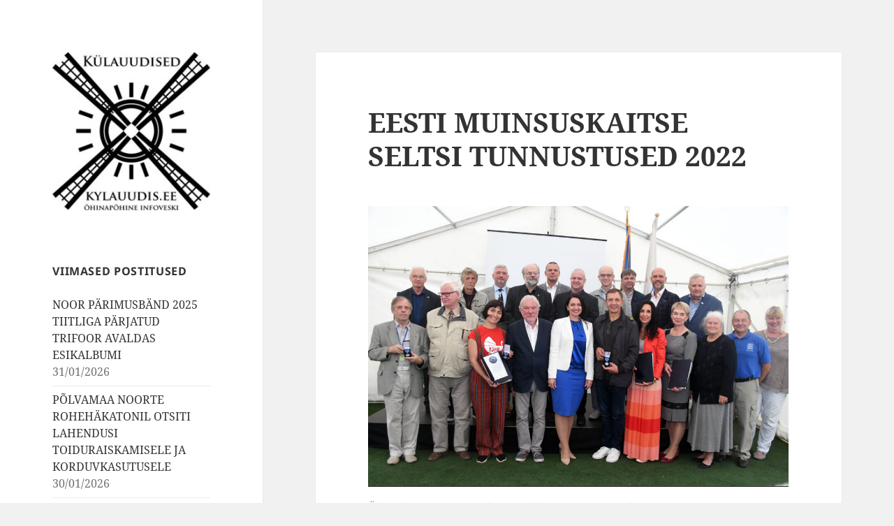

--- FILE ---
content_type: text/html; charset=UTF-8
request_url: https://kylauudis.ee/2022/03/15/eesti-muinsuskaitse-seltsi-tunnustused-2022/
body_size: 15155
content:
<!DOCTYPE html>
<html lang="et" prefix="og: http://ogp.me/ns# fb: http://ogp.me/ns/fb#" class="no-js">
<head>

	<!-- Global site tag (gtag.js) - Google Analytics -->
	<script async src="https://www.googletagmanager.com/gtag/js?id=UA-167807225-1"></script>
	<script>
		window.dataLayer = window.dataLayer || [];
		function gtag(){dataLayer.push(arguments);}
		gtag('js', new Date());

		gtag('config', 'UA-167807225-1');
	</script>

	<meta charset="UTF-8">
	<meta name="viewport" content="width=device-width">
	<link rel="profile" href="http://gmpg.org/xfn/11">
	<link rel="pingback" href="https://kylauudis.ee/xmlrpc.php">
	<!--[if lt IE 9]>
	<script src="https://kylauudis.ee/wp-content/themes/twentyfifteen/js/html5.js?ver=3.7.0"></script>
	<![endif]-->
	<script>(function(html){html.className = html.className.replace(/\bno-js\b/,'js')})(document.documentElement);</script>
<title>EESTI MUINSUSKAITSE SELTSI TUNNUSTUSED 2022 &#8211; Külauudised</title>
<meta name='robots' content='max-image-preview:large' />
	<style>img:is([sizes="auto" i], [sizes^="auto," i]) { contain-intrinsic-size: 3000px 1500px }</style>
	<link rel="alternate" type="application/rss+xml" title="Külauudised &raquo; RSS" href="https://kylauudis.ee/feed/" />
<link rel="alternate" type="application/rss+xml" title="Külauudised &raquo; Kommentaaride RSS" href="https://kylauudis.ee/comments/feed/" />
<script>
window._wpemojiSettings = {"baseUrl":"https:\/\/s.w.org\/images\/core\/emoji\/15.1.0\/72x72\/","ext":".png","svgUrl":"https:\/\/s.w.org\/images\/core\/emoji\/15.1.0\/svg\/","svgExt":".svg","source":{"concatemoji":"https:\/\/kylauudis.ee\/wp-includes\/js\/wp-emoji-release.min.js?ver=6.8.1"}};
/*! This file is auto-generated */
!function(i,n){var o,s,e;function c(e){try{var t={supportTests:e,timestamp:(new Date).valueOf()};sessionStorage.setItem(o,JSON.stringify(t))}catch(e){}}function p(e,t,n){e.clearRect(0,0,e.canvas.width,e.canvas.height),e.fillText(t,0,0);var t=new Uint32Array(e.getImageData(0,0,e.canvas.width,e.canvas.height).data),r=(e.clearRect(0,0,e.canvas.width,e.canvas.height),e.fillText(n,0,0),new Uint32Array(e.getImageData(0,0,e.canvas.width,e.canvas.height).data));return t.every(function(e,t){return e===r[t]})}function u(e,t,n){switch(t){case"flag":return n(e,"\ud83c\udff3\ufe0f\u200d\u26a7\ufe0f","\ud83c\udff3\ufe0f\u200b\u26a7\ufe0f")?!1:!n(e,"\ud83c\uddfa\ud83c\uddf3","\ud83c\uddfa\u200b\ud83c\uddf3")&&!n(e,"\ud83c\udff4\udb40\udc67\udb40\udc62\udb40\udc65\udb40\udc6e\udb40\udc67\udb40\udc7f","\ud83c\udff4\u200b\udb40\udc67\u200b\udb40\udc62\u200b\udb40\udc65\u200b\udb40\udc6e\u200b\udb40\udc67\u200b\udb40\udc7f");case"emoji":return!n(e,"\ud83d\udc26\u200d\ud83d\udd25","\ud83d\udc26\u200b\ud83d\udd25")}return!1}function f(e,t,n){var r="undefined"!=typeof WorkerGlobalScope&&self instanceof WorkerGlobalScope?new OffscreenCanvas(300,150):i.createElement("canvas"),a=r.getContext("2d",{willReadFrequently:!0}),o=(a.textBaseline="top",a.font="600 32px Arial",{});return e.forEach(function(e){o[e]=t(a,e,n)}),o}function t(e){var t=i.createElement("script");t.src=e,t.defer=!0,i.head.appendChild(t)}"undefined"!=typeof Promise&&(o="wpEmojiSettingsSupports",s=["flag","emoji"],n.supports={everything:!0,everythingExceptFlag:!0},e=new Promise(function(e){i.addEventListener("DOMContentLoaded",e,{once:!0})}),new Promise(function(t){var n=function(){try{var e=JSON.parse(sessionStorage.getItem(o));if("object"==typeof e&&"number"==typeof e.timestamp&&(new Date).valueOf()<e.timestamp+604800&&"object"==typeof e.supportTests)return e.supportTests}catch(e){}return null}();if(!n){if("undefined"!=typeof Worker&&"undefined"!=typeof OffscreenCanvas&&"undefined"!=typeof URL&&URL.createObjectURL&&"undefined"!=typeof Blob)try{var e="postMessage("+f.toString()+"("+[JSON.stringify(s),u.toString(),p.toString()].join(",")+"));",r=new Blob([e],{type:"text/javascript"}),a=new Worker(URL.createObjectURL(r),{name:"wpTestEmojiSupports"});return void(a.onmessage=function(e){c(n=e.data),a.terminate(),t(n)})}catch(e){}c(n=f(s,u,p))}t(n)}).then(function(e){for(var t in e)n.supports[t]=e[t],n.supports.everything=n.supports.everything&&n.supports[t],"flag"!==t&&(n.supports.everythingExceptFlag=n.supports.everythingExceptFlag&&n.supports[t]);n.supports.everythingExceptFlag=n.supports.everythingExceptFlag&&!n.supports.flag,n.DOMReady=!1,n.readyCallback=function(){n.DOMReady=!0}}).then(function(){return e}).then(function(){var e;n.supports.everything||(n.readyCallback(),(e=n.source||{}).concatemoji?t(e.concatemoji):e.wpemoji&&e.twemoji&&(t(e.twemoji),t(e.wpemoji)))}))}((window,document),window._wpemojiSettings);
</script>
<style id='wp-emoji-styles-inline-css'>

	img.wp-smiley, img.emoji {
		display: inline !important;
		border: none !important;
		box-shadow: none !important;
		height: 1em !important;
		width: 1em !important;
		margin: 0 0.07em !important;
		vertical-align: -0.1em !important;
		background: none !important;
		padding: 0 !important;
	}
</style>
<link rel='stylesheet' id='wp-block-library-css' href='https://kylauudis.ee/wp-includes/css/dist/block-library/style.min.css?ver=6.8.1' media='all' />
<style id='wp-block-library-theme-inline-css'>
.wp-block-audio :where(figcaption){color:#555;font-size:13px;text-align:center}.is-dark-theme .wp-block-audio :where(figcaption){color:#ffffffa6}.wp-block-audio{margin:0 0 1em}.wp-block-code{border:1px solid #ccc;border-radius:4px;font-family:Menlo,Consolas,monaco,monospace;padding:.8em 1em}.wp-block-embed :where(figcaption){color:#555;font-size:13px;text-align:center}.is-dark-theme .wp-block-embed :where(figcaption){color:#ffffffa6}.wp-block-embed{margin:0 0 1em}.blocks-gallery-caption{color:#555;font-size:13px;text-align:center}.is-dark-theme .blocks-gallery-caption{color:#ffffffa6}:root :where(.wp-block-image figcaption){color:#555;font-size:13px;text-align:center}.is-dark-theme :root :where(.wp-block-image figcaption){color:#ffffffa6}.wp-block-image{margin:0 0 1em}.wp-block-pullquote{border-bottom:4px solid;border-top:4px solid;color:currentColor;margin-bottom:1.75em}.wp-block-pullquote cite,.wp-block-pullquote footer,.wp-block-pullquote__citation{color:currentColor;font-size:.8125em;font-style:normal;text-transform:uppercase}.wp-block-quote{border-left:.25em solid;margin:0 0 1.75em;padding-left:1em}.wp-block-quote cite,.wp-block-quote footer{color:currentColor;font-size:.8125em;font-style:normal;position:relative}.wp-block-quote:where(.has-text-align-right){border-left:none;border-right:.25em solid;padding-left:0;padding-right:1em}.wp-block-quote:where(.has-text-align-center){border:none;padding-left:0}.wp-block-quote.is-large,.wp-block-quote.is-style-large,.wp-block-quote:where(.is-style-plain){border:none}.wp-block-search .wp-block-search__label{font-weight:700}.wp-block-search__button{border:1px solid #ccc;padding:.375em .625em}:where(.wp-block-group.has-background){padding:1.25em 2.375em}.wp-block-separator.has-css-opacity{opacity:.4}.wp-block-separator{border:none;border-bottom:2px solid;margin-left:auto;margin-right:auto}.wp-block-separator.has-alpha-channel-opacity{opacity:1}.wp-block-separator:not(.is-style-wide):not(.is-style-dots){width:100px}.wp-block-separator.has-background:not(.is-style-dots){border-bottom:none;height:1px}.wp-block-separator.has-background:not(.is-style-wide):not(.is-style-dots){height:2px}.wp-block-table{margin:0 0 1em}.wp-block-table td,.wp-block-table th{word-break:normal}.wp-block-table :where(figcaption){color:#555;font-size:13px;text-align:center}.is-dark-theme .wp-block-table :where(figcaption){color:#ffffffa6}.wp-block-video :where(figcaption){color:#555;font-size:13px;text-align:center}.is-dark-theme .wp-block-video :where(figcaption){color:#ffffffa6}.wp-block-video{margin:0 0 1em}:root :where(.wp-block-template-part.has-background){margin-bottom:0;margin-top:0;padding:1.25em 2.375em}
</style>
<style id='classic-theme-styles-inline-css'>
/*! This file is auto-generated */
.wp-block-button__link{color:#fff;background-color:#32373c;border-radius:9999px;box-shadow:none;text-decoration:none;padding:calc(.667em + 2px) calc(1.333em + 2px);font-size:1.125em}.wp-block-file__button{background:#32373c;color:#fff;text-decoration:none}
</style>
<style id='global-styles-inline-css'>
:root{--wp--preset--aspect-ratio--square: 1;--wp--preset--aspect-ratio--4-3: 4/3;--wp--preset--aspect-ratio--3-4: 3/4;--wp--preset--aspect-ratio--3-2: 3/2;--wp--preset--aspect-ratio--2-3: 2/3;--wp--preset--aspect-ratio--16-9: 16/9;--wp--preset--aspect-ratio--9-16: 9/16;--wp--preset--color--black: #000000;--wp--preset--color--cyan-bluish-gray: #abb8c3;--wp--preset--color--white: #fff;--wp--preset--color--pale-pink: #f78da7;--wp--preset--color--vivid-red: #cf2e2e;--wp--preset--color--luminous-vivid-orange: #ff6900;--wp--preset--color--luminous-vivid-amber: #fcb900;--wp--preset--color--light-green-cyan: #7bdcb5;--wp--preset--color--vivid-green-cyan: #00d084;--wp--preset--color--pale-cyan-blue: #8ed1fc;--wp--preset--color--vivid-cyan-blue: #0693e3;--wp--preset--color--vivid-purple: #9b51e0;--wp--preset--color--dark-gray: #111;--wp--preset--color--light-gray: #f1f1f1;--wp--preset--color--yellow: #f4ca16;--wp--preset--color--dark-brown: #352712;--wp--preset--color--medium-pink: #e53b51;--wp--preset--color--light-pink: #ffe5d1;--wp--preset--color--dark-purple: #2e2256;--wp--preset--color--purple: #674970;--wp--preset--color--blue-gray: #22313f;--wp--preset--color--bright-blue: #55c3dc;--wp--preset--color--light-blue: #e9f2f9;--wp--preset--gradient--vivid-cyan-blue-to-vivid-purple: linear-gradient(135deg,rgba(6,147,227,1) 0%,rgb(155,81,224) 100%);--wp--preset--gradient--light-green-cyan-to-vivid-green-cyan: linear-gradient(135deg,rgb(122,220,180) 0%,rgb(0,208,130) 100%);--wp--preset--gradient--luminous-vivid-amber-to-luminous-vivid-orange: linear-gradient(135deg,rgba(252,185,0,1) 0%,rgba(255,105,0,1) 100%);--wp--preset--gradient--luminous-vivid-orange-to-vivid-red: linear-gradient(135deg,rgba(255,105,0,1) 0%,rgb(207,46,46) 100%);--wp--preset--gradient--very-light-gray-to-cyan-bluish-gray: linear-gradient(135deg,rgb(238,238,238) 0%,rgb(169,184,195) 100%);--wp--preset--gradient--cool-to-warm-spectrum: linear-gradient(135deg,rgb(74,234,220) 0%,rgb(151,120,209) 20%,rgb(207,42,186) 40%,rgb(238,44,130) 60%,rgb(251,105,98) 80%,rgb(254,248,76) 100%);--wp--preset--gradient--blush-light-purple: linear-gradient(135deg,rgb(255,206,236) 0%,rgb(152,150,240) 100%);--wp--preset--gradient--blush-bordeaux: linear-gradient(135deg,rgb(254,205,165) 0%,rgb(254,45,45) 50%,rgb(107,0,62) 100%);--wp--preset--gradient--luminous-dusk: linear-gradient(135deg,rgb(255,203,112) 0%,rgb(199,81,192) 50%,rgb(65,88,208) 100%);--wp--preset--gradient--pale-ocean: linear-gradient(135deg,rgb(255,245,203) 0%,rgb(182,227,212) 50%,rgb(51,167,181) 100%);--wp--preset--gradient--electric-grass: linear-gradient(135deg,rgb(202,248,128) 0%,rgb(113,206,126) 100%);--wp--preset--gradient--midnight: linear-gradient(135deg,rgb(2,3,129) 0%,rgb(40,116,252) 100%);--wp--preset--gradient--dark-gray-gradient-gradient: linear-gradient(90deg, rgba(17,17,17,1) 0%, rgba(42,42,42,1) 100%);--wp--preset--gradient--light-gray-gradient: linear-gradient(90deg, rgba(241,241,241,1) 0%, rgba(215,215,215,1) 100%);--wp--preset--gradient--white-gradient: linear-gradient(90deg, rgba(255,255,255,1) 0%, rgba(230,230,230,1) 100%);--wp--preset--gradient--yellow-gradient: linear-gradient(90deg, rgba(244,202,22,1) 0%, rgba(205,168,10,1) 100%);--wp--preset--gradient--dark-brown-gradient: linear-gradient(90deg, rgba(53,39,18,1) 0%, rgba(91,67,31,1) 100%);--wp--preset--gradient--medium-pink-gradient: linear-gradient(90deg, rgba(229,59,81,1) 0%, rgba(209,28,51,1) 100%);--wp--preset--gradient--light-pink-gradient: linear-gradient(90deg, rgba(255,229,209,1) 0%, rgba(255,200,158,1) 100%);--wp--preset--gradient--dark-purple-gradient: linear-gradient(90deg, rgba(46,34,86,1) 0%, rgba(66,48,123,1) 100%);--wp--preset--gradient--purple-gradient: linear-gradient(90deg, rgba(103,73,112,1) 0%, rgba(131,93,143,1) 100%);--wp--preset--gradient--blue-gray-gradient: linear-gradient(90deg, rgba(34,49,63,1) 0%, rgba(52,75,96,1) 100%);--wp--preset--gradient--bright-blue-gradient: linear-gradient(90deg, rgba(85,195,220,1) 0%, rgba(43,180,211,1) 100%);--wp--preset--gradient--light-blue-gradient: linear-gradient(90deg, rgba(233,242,249,1) 0%, rgba(193,218,238,1) 100%);--wp--preset--font-size--small: 13px;--wp--preset--font-size--medium: 20px;--wp--preset--font-size--large: 36px;--wp--preset--font-size--x-large: 42px;--wp--preset--spacing--20: 0.44rem;--wp--preset--spacing--30: 0.67rem;--wp--preset--spacing--40: 1rem;--wp--preset--spacing--50: 1.5rem;--wp--preset--spacing--60: 2.25rem;--wp--preset--spacing--70: 3.38rem;--wp--preset--spacing--80: 5.06rem;--wp--preset--shadow--natural: 6px 6px 9px rgba(0, 0, 0, 0.2);--wp--preset--shadow--deep: 12px 12px 50px rgba(0, 0, 0, 0.4);--wp--preset--shadow--sharp: 6px 6px 0px rgba(0, 0, 0, 0.2);--wp--preset--shadow--outlined: 6px 6px 0px -3px rgba(255, 255, 255, 1), 6px 6px rgba(0, 0, 0, 1);--wp--preset--shadow--crisp: 6px 6px 0px rgba(0, 0, 0, 1);}:where(.is-layout-flex){gap: 0.5em;}:where(.is-layout-grid){gap: 0.5em;}body .is-layout-flex{display: flex;}.is-layout-flex{flex-wrap: wrap;align-items: center;}.is-layout-flex > :is(*, div){margin: 0;}body .is-layout-grid{display: grid;}.is-layout-grid > :is(*, div){margin: 0;}:where(.wp-block-columns.is-layout-flex){gap: 2em;}:where(.wp-block-columns.is-layout-grid){gap: 2em;}:where(.wp-block-post-template.is-layout-flex){gap: 1.25em;}:where(.wp-block-post-template.is-layout-grid){gap: 1.25em;}.has-black-color{color: var(--wp--preset--color--black) !important;}.has-cyan-bluish-gray-color{color: var(--wp--preset--color--cyan-bluish-gray) !important;}.has-white-color{color: var(--wp--preset--color--white) !important;}.has-pale-pink-color{color: var(--wp--preset--color--pale-pink) !important;}.has-vivid-red-color{color: var(--wp--preset--color--vivid-red) !important;}.has-luminous-vivid-orange-color{color: var(--wp--preset--color--luminous-vivid-orange) !important;}.has-luminous-vivid-amber-color{color: var(--wp--preset--color--luminous-vivid-amber) !important;}.has-light-green-cyan-color{color: var(--wp--preset--color--light-green-cyan) !important;}.has-vivid-green-cyan-color{color: var(--wp--preset--color--vivid-green-cyan) !important;}.has-pale-cyan-blue-color{color: var(--wp--preset--color--pale-cyan-blue) !important;}.has-vivid-cyan-blue-color{color: var(--wp--preset--color--vivid-cyan-blue) !important;}.has-vivid-purple-color{color: var(--wp--preset--color--vivid-purple) !important;}.has-black-background-color{background-color: var(--wp--preset--color--black) !important;}.has-cyan-bluish-gray-background-color{background-color: var(--wp--preset--color--cyan-bluish-gray) !important;}.has-white-background-color{background-color: var(--wp--preset--color--white) !important;}.has-pale-pink-background-color{background-color: var(--wp--preset--color--pale-pink) !important;}.has-vivid-red-background-color{background-color: var(--wp--preset--color--vivid-red) !important;}.has-luminous-vivid-orange-background-color{background-color: var(--wp--preset--color--luminous-vivid-orange) !important;}.has-luminous-vivid-amber-background-color{background-color: var(--wp--preset--color--luminous-vivid-amber) !important;}.has-light-green-cyan-background-color{background-color: var(--wp--preset--color--light-green-cyan) !important;}.has-vivid-green-cyan-background-color{background-color: var(--wp--preset--color--vivid-green-cyan) !important;}.has-pale-cyan-blue-background-color{background-color: var(--wp--preset--color--pale-cyan-blue) !important;}.has-vivid-cyan-blue-background-color{background-color: var(--wp--preset--color--vivid-cyan-blue) !important;}.has-vivid-purple-background-color{background-color: var(--wp--preset--color--vivid-purple) !important;}.has-black-border-color{border-color: var(--wp--preset--color--black) !important;}.has-cyan-bluish-gray-border-color{border-color: var(--wp--preset--color--cyan-bluish-gray) !important;}.has-white-border-color{border-color: var(--wp--preset--color--white) !important;}.has-pale-pink-border-color{border-color: var(--wp--preset--color--pale-pink) !important;}.has-vivid-red-border-color{border-color: var(--wp--preset--color--vivid-red) !important;}.has-luminous-vivid-orange-border-color{border-color: var(--wp--preset--color--luminous-vivid-orange) !important;}.has-luminous-vivid-amber-border-color{border-color: var(--wp--preset--color--luminous-vivid-amber) !important;}.has-light-green-cyan-border-color{border-color: var(--wp--preset--color--light-green-cyan) !important;}.has-vivid-green-cyan-border-color{border-color: var(--wp--preset--color--vivid-green-cyan) !important;}.has-pale-cyan-blue-border-color{border-color: var(--wp--preset--color--pale-cyan-blue) !important;}.has-vivid-cyan-blue-border-color{border-color: var(--wp--preset--color--vivid-cyan-blue) !important;}.has-vivid-purple-border-color{border-color: var(--wp--preset--color--vivid-purple) !important;}.has-vivid-cyan-blue-to-vivid-purple-gradient-background{background: var(--wp--preset--gradient--vivid-cyan-blue-to-vivid-purple) !important;}.has-light-green-cyan-to-vivid-green-cyan-gradient-background{background: var(--wp--preset--gradient--light-green-cyan-to-vivid-green-cyan) !important;}.has-luminous-vivid-amber-to-luminous-vivid-orange-gradient-background{background: var(--wp--preset--gradient--luminous-vivid-amber-to-luminous-vivid-orange) !important;}.has-luminous-vivid-orange-to-vivid-red-gradient-background{background: var(--wp--preset--gradient--luminous-vivid-orange-to-vivid-red) !important;}.has-very-light-gray-to-cyan-bluish-gray-gradient-background{background: var(--wp--preset--gradient--very-light-gray-to-cyan-bluish-gray) !important;}.has-cool-to-warm-spectrum-gradient-background{background: var(--wp--preset--gradient--cool-to-warm-spectrum) !important;}.has-blush-light-purple-gradient-background{background: var(--wp--preset--gradient--blush-light-purple) !important;}.has-blush-bordeaux-gradient-background{background: var(--wp--preset--gradient--blush-bordeaux) !important;}.has-luminous-dusk-gradient-background{background: var(--wp--preset--gradient--luminous-dusk) !important;}.has-pale-ocean-gradient-background{background: var(--wp--preset--gradient--pale-ocean) !important;}.has-electric-grass-gradient-background{background: var(--wp--preset--gradient--electric-grass) !important;}.has-midnight-gradient-background{background: var(--wp--preset--gradient--midnight) !important;}.has-small-font-size{font-size: var(--wp--preset--font-size--small) !important;}.has-medium-font-size{font-size: var(--wp--preset--font-size--medium) !important;}.has-large-font-size{font-size: var(--wp--preset--font-size--large) !important;}.has-x-large-font-size{font-size: var(--wp--preset--font-size--x-large) !important;}
:where(.wp-block-post-template.is-layout-flex){gap: 1.25em;}:where(.wp-block-post-template.is-layout-grid){gap: 1.25em;}
:where(.wp-block-columns.is-layout-flex){gap: 2em;}:where(.wp-block-columns.is-layout-grid){gap: 2em;}
:root :where(.wp-block-pullquote){font-size: 1.5em;line-height: 1.6;}
</style>
<link rel='stylesheet' id='twentyfifteen-fonts-css' href='https://kylauudis.ee/wp-content/themes/twentyfifteen/assets/fonts/noto-sans-plus-noto-serif-plus-inconsolata.css?ver=20230328' media='all' />
<link rel='stylesheet' id='genericons-css' href='https://kylauudis.ee/wp-content/themes/twentyfifteen/genericons/genericons.css?ver=20201026' media='all' />
<link rel='stylesheet' id='twentyfifteen-style-css' href='https://kylauudis.ee/wp-content/themes/twentyfifteen-child/style.css?ver=20250415' media='all' />
<link rel='stylesheet' id='twentyfifteen-block-style-css' href='https://kylauudis.ee/wp-content/themes/twentyfifteen/css/blocks.css?ver=20240715' media='all' />
<style id='akismet-widget-style-inline-css'>

			.a-stats {
				--akismet-color-mid-green: #357b49;
				--akismet-color-white: #fff;
				--akismet-color-light-grey: #f6f7f7;

				max-width: 350px;
				width: auto;
			}

			.a-stats * {
				all: unset;
				box-sizing: border-box;
			}

			.a-stats strong {
				font-weight: 600;
			}

			.a-stats a.a-stats__link,
			.a-stats a.a-stats__link:visited,
			.a-stats a.a-stats__link:active {
				background: var(--akismet-color-mid-green);
				border: none;
				box-shadow: none;
				border-radius: 8px;
				color: var(--akismet-color-white);
				cursor: pointer;
				display: block;
				font-family: -apple-system, BlinkMacSystemFont, 'Segoe UI', 'Roboto', 'Oxygen-Sans', 'Ubuntu', 'Cantarell', 'Helvetica Neue', sans-serif;
				font-weight: 500;
				padding: 12px;
				text-align: center;
				text-decoration: none;
				transition: all 0.2s ease;
			}

			/* Extra specificity to deal with TwentyTwentyOne focus style */
			.widget .a-stats a.a-stats__link:focus {
				background: var(--akismet-color-mid-green);
				color: var(--akismet-color-white);
				text-decoration: none;
			}

			.a-stats a.a-stats__link:hover {
				filter: brightness(110%);
				box-shadow: 0 4px 12px rgba(0, 0, 0, 0.06), 0 0 2px rgba(0, 0, 0, 0.16);
			}

			.a-stats .count {
				color: var(--akismet-color-white);
				display: block;
				font-size: 1.5em;
				line-height: 1.4;
				padding: 0 13px;
				white-space: nowrap;
			}
		
</style>
<script src="https://kylauudis.ee/wp-includes/js/jquery/jquery.min.js?ver=3.7.1" id="jquery-core-js"></script>
<script src="https://kylauudis.ee/wp-includes/js/jquery/jquery-migrate.min.js?ver=3.4.1" id="jquery-migrate-js"></script>
<script id="twentyfifteen-script-js-extra">
var screenReaderText = {"expand":"<span class=\"screen-reader-text\">laienda alam-men\u00fc\u00fc<\/span>","collapse":"<span class=\"screen-reader-text\">koonda alam-men\u00fc\u00fc<\/span>"};
</script>
<script src="https://kylauudis.ee/wp-content/themes/twentyfifteen/js/functions.js?ver=20250303" id="twentyfifteen-script-js" defer data-wp-strategy="defer"></script>
<link rel="https://api.w.org/" href="https://kylauudis.ee/wp-json/" /><link rel="alternate" title="JSON" type="application/json" href="https://kylauudis.ee/wp-json/wp/v2/posts/130431" /><link rel="EditURI" type="application/rsd+xml" title="RSD" href="https://kylauudis.ee/xmlrpc.php?rsd" />
<meta name="generator" content="WordPress 6.8.1" />
<link rel="canonical" href="https://kylauudis.ee/2022/03/15/eesti-muinsuskaitse-seltsi-tunnustused-2022/" />
<link rel='shortlink' href='https://kylauudis.ee/?p=130431' />
<link rel="alternate" title="oEmbed (JSON)" type="application/json+oembed" href="https://kylauudis.ee/wp-json/oembed/1.0/embed?url=https%3A%2F%2Fkylauudis.ee%2F2022%2F03%2F15%2Feesti-muinsuskaitse-seltsi-tunnustused-2022%2F" />
<link rel="alternate" title="oEmbed (XML)" type="text/xml+oembed" href="https://kylauudis.ee/wp-json/oembed/1.0/embed?url=https%3A%2F%2Fkylauudis.ee%2F2022%2F03%2F15%2Feesti-muinsuskaitse-seltsi-tunnustused-2022%2F&#038;format=xml" />
		<style type="text/css" id="twentyfifteen-header-css">
				.site-header {
			padding-top: 14px;
			padding-bottom: 14px;
		}

		.site-branding {
			min-height: 42px;
		}

		@media screen and (min-width: 46.25em) {
			.site-header {
				padding-top: 21px;
				padding-bottom: 21px;
			}
			.site-branding {
				min-height: 56px;
			}
		}
		@media screen and (min-width: 55em) {
			.site-header {
				padding-top: 25px;
				padding-bottom: 25px;
			}
			.site-branding {
				min-height: 62px;
			}
		}
		@media screen and (min-width: 59.6875em) {
			.site-header {
				padding-top: 0;
				padding-bottom: 0;
			}
			.site-branding {
				min-height: 0;
			}
		}
					.site-title,
		.site-description {
			clip-path: inset(50%);
			position: absolute;
		}
		</style>
		
<!-- START - Open Graph and Twitter Card Tags 3.3.5 -->
 <!-- Facebook Open Graph -->
  <meta property="og:locale" content="et_EE"/>
  <meta property="og:title" content="EESTI MUINSUSKAITSE SELTSI TUNNUSTUSED 2022"/>
  <meta property="og:url" content="https://kylauudis.ee/2022/03/15/eesti-muinsuskaitse-seltsi-tunnustused-2022/"/>
  <meta property="og:type" content="article"/>
  <meta property="og:image" content="https://kylauudis.ee/wp-content/uploads/Uhispilt.-Eesti-Muinsuskaitse-Seltsi-tunnustamised-2020-ja-2021.-Foto-Tiina-Tojak-1024x683.jpg"/>
  <meta property="og:image:url" content="https://kylauudis.ee/wp-content/uploads/Uhispilt.-Eesti-Muinsuskaitse-Seltsi-tunnustamised-2020-ja-2021.-Foto-Tiina-Tojak-1024x683.jpg"/>
  <meta property="og:image:secure_url" content="https://kylauudis.ee/wp-content/uploads/Uhispilt.-Eesti-Muinsuskaitse-Seltsi-tunnustamised-2020-ja-2021.-Foto-Tiina-Tojak-1024x683.jpg"/>
  <meta property="article:published_time" content="2022-03-15T12:07:28+02:00"/>
  <meta property="article:modified_time" content="2022-03-15T12:07:29+02:00" />
  <meta property="og:updated_time" content="2022-03-15T12:07:29+02:00" />
  <meta property="article:section" content="Eesti"/>
  <meta property="article:publisher" content="https://www.facebook.com/kylauudised/"/>
 <!-- Google+ / Schema.org -->
  <meta itemprop="name" content="EESTI MUINSUSKAITSE SELTSI TUNNUSTUSED 2022"/>
  <meta itemprop="headline" content="EESTI MUINSUSKAITSE SELTSI TUNNUSTUSED 2022"/>
  <meta itemprop="description" content="Ühispilt. Eesti Muinsuskaitse Seltsi tunnustamised 2020 ja 2021. Foto: Tiina Tojak



Eesti Muinsuskaitse Seltsi juhatus ootab ettepanekuid, keda tänavu tunnustada seltsi teenetemedali või tänukirjaga.







Igas maakonnas, väikses ja suuremas linnas leidub inimesi, kes panustavad oma aega, teadmis"/>
  <meta itemprop="image" content="https://kylauudis.ee/wp-content/uploads/Uhispilt.-Eesti-Muinsuskaitse-Seltsi-tunnustamised-2020-ja-2021.-Foto-Tiina-Tojak-1024x683.jpg"/>
  <meta itemprop="datePublished" content="2022-03-15"/>
  <meta itemprop="dateModified" content="2022-03-15T12:07:29+02:00" />
  <meta itemprop="author" content="Urmas Saard"/>
  <!--<meta itemprop="publisher" content="Külauudised"/>--> <!-- To solve: The attribute publisher.itemtype has an invalid value -->
 <!-- Twitter Cards -->
  <meta name="twitter:title" content="EESTI MUINSUSKAITSE SELTSI TUNNUSTUSED 2022"/>
  <meta name="twitter:url" content="https://kylauudis.ee/2022/03/15/eesti-muinsuskaitse-seltsi-tunnustused-2022/"/>
  <meta name="twitter:description" content="Ühispilt. Eesti Muinsuskaitse Seltsi tunnustamised 2020 ja 2021. Foto: Tiina Tojak



Eesti Muinsuskaitse Seltsi juhatus ootab ettepanekuid, keda tänavu tunnustada seltsi teenetemedali või tänukirjaga.







Igas maakonnas, väikses ja suuremas linnas leidub inimesi, kes panustavad oma aega, teadmis"/>
  <meta name="twitter:image" content="https://kylauudis.ee/wp-content/uploads/Uhispilt.-Eesti-Muinsuskaitse-Seltsi-tunnustamised-2020-ja-2021.-Foto-Tiina-Tojak-1024x683.jpg"/>
  <meta name="twitter:card" content="summary_large_image"/>
 <!-- SEO -->
 <!-- Misc. tags -->
 <!-- is_singular -->
<!-- END - Open Graph and Twitter Card Tags 3.3.5 -->
	
</head>

<body class="wp-singular post-template-default single single-post postid-130431 single-format-standard wp-custom-logo wp-embed-responsive wp-theme-twentyfifteen wp-child-theme-twentyfifteen-child">
<div id="page" class="hfeed site">
	<a class="skip-link screen-reader-text" href="#content">Liigu sisu juurde</a>

	<div id="sidebar" class="sidebar">
		<header id="masthead" class="site-header" role="banner">
			<div class="site-branding">
				<a href="https://kylauudis.ee/" class="custom-logo-link" rel="home"><img width="248" height="248" src="https://kylauudis.ee/wp-content/uploads/cropped-Logo-1-4.jpg" class="custom-logo" alt="Külauudised" decoding="async" fetchpriority="high" srcset="https://kylauudis.ee/wp-content/uploads/cropped-Logo-1-4.jpg 248w, https://kylauudis.ee/wp-content/uploads/cropped-Logo-1-4-80x80.jpg 80w" sizes="(max-width: 248px) 100vw, 248px" /></a>						<p class="site-title"><a href="https://kylauudis.ee/" rel="home">Külauudised</a></p>
										<button class="secondary-toggle">Menüü ja moodulid</button>
			</div><!-- .site-branding -->
		</header><!-- .site-header -->

			<div id="secondary" class="secondary">

		
		
					<div id="widget-area" class="widget-area" role="complementary">
				
		<aside id="recent-posts-3" class="widget widget_recent_entries">
		<h2 class="widget-title">Viimased postitused</h2><nav aria-label="Viimased postitused">
		<ul>
											<li>
					<a href="https://kylauudis.ee/2026/01/31/noor-parimusband-2025-tiitliga-parjatud-trifoor-avaldas-esikalbumi/">NOOR PÄRIMUSBÄND 2025 TIITLIGA PÄRJATUD TRIFOOR AVALDAS ESIKALBUMI</a>
											<span class="post-date">31/01/2026</span>
									</li>
											<li>
					<a href="https://kylauudis.ee/2026/01/30/polvamaa-noorte-rohehakatonil-otsiti-lahendusi-toiduraiskamisele-ja-korduvkasutusele/">PÕLVAMAA NOORTE ROHEHÄKATONIL OTSITI LAHENDUSI TOIDURAISKAMISELE JA KORDUVKASUTUSELE</a>
											<span class="post-date">30/01/2026</span>
									</li>
											<li>
					<a href="https://kylauudis.ee/2026/01/30/tartus-selgusid-rahvusvahelise-opilasfirmade-parimad/">TARTUS SELGUSID RAHVUSVAHELISE ÕPILASFIRMADE PARIMAD</a>
											<span class="post-date">30/01/2026</span>
									</li>
											<li>
					<a href="https://kylauudis.ee/2026/01/29/suureparane-voimalus-seenioridele-lustimiseks-ja-tarviliku-teabe-saamiseks/">SUUREPÄRANE VÕIMALUS SEENIORIDELE LUSTIMISEKS JA TARVILIKU TEABE SAAMISEKS</a>
											<span class="post-date">29/01/2026</span>
									</li>
											<li>
					<a href="https://kylauudis.ee/2026/01/29/voistumangimine-kutsub-ule-eesti-noori-pillimangijaid-oma-oskusi-naitama/">VÕISTUMÄNGIMINE KUTSUB ÜLE EESTI NOORI PILLIMÄNGIJAID OMA OSKUSI NÄITAMA</a>
											<span class="post-date">29/01/2026</span>
									</li>
											<li>
					<a href="https://kylauudis.ee/2026/01/28/johann-koleri-juubeliaasta-toob-kunstniku-elutoo-taas-rahva-ette/">JOHANN KÖLERI JUUBELIAASTA TOOB KUNSTNIKU ELUTÖÖ TAAS RAHVA ETTE</a>
											<span class="post-date">28/01/2026</span>
									</li>
											<li>
					<a href="https://kylauudis.ee/2026/01/27/tartu-rahu-106-aastapaeva-tahistamine-sindi-gumnaasiumis-on-avatud-koigile-huvilistele/">TARTU RAHU 106. AASTAPÄEVA TÄHISTAMINE SINDI GÜMNAASIUMIS ON AVATUD KÕIGILE HUVILISTELE</a>
											<span class="post-date">27/01/2026</span>
									</li>
											<li>
					<a href="https://kylauudis.ee/2026/01/27/otepaala-sai-muusika-joust-talvevalgus/">OTEPÄÄL SAI MUUSIKA JÕUST TALVEVALGUS</a>
											<span class="post-date">27/01/2026</span>
									</li>
											<li>
					<a href="https://kylauudis.ee/2026/01/27/parnus-tahistatakse-tartu-rahu-106-aastapaeva/">PÄRNUS TÄHISTATAKSE TARTU RAHU 106. AASTAPÄEVA</a>
											<span class="post-date">27/01/2026</span>
									</li>
											<li>
					<a href="https://kylauudis.ee/2026/01/27/taristuminister-eesmark-on-ehitada-parnu-ja-tartu-maanteed-neljarealiseks-aastaks-2035/">TARISTUMINISTER: EESMÄRK ON EHITADA PÄRNU JA TARTU MAANTEED NELJAREALISEKS AASTAKS 2035 </a>
											<span class="post-date">27/01/2026</span>
									</li>
											<li>
					<a href="https://kylauudis.ee/2026/01/27/viljandis-toimub-igor-tonuristile-puhendatud-iii-rahvaroivakonverents-ajas-tagasi/">VILJANDIS TOIMUB IGOR TÕNURISTILE PÜHENDATUD III RAHVARÕIVAKONVERENTS „AJAS TAGASI”</a>
											<span class="post-date">27/01/2026</span>
									</li>
											<li>
					<a href="https://kylauudis.ee/2026/01/27/talvisel-aialinnuvaatlusel-margati-jalle-koige-rohkem-rasvatihaseid/">TALVISEL AIALINNUVAATLUSEL MÄRGATI JÄLLE KÕIGE ROHKEM RASVATIHASEID</a>
											<span class="post-date">27/01/2026</span>
									</li>
											<li>
					<a href="https://kylauudis.ee/2026/01/25/tartus-toimub-taas-rahvusvaheline-opilasfirmade-kokkusaamine/">TARTUS TOIMUB TAAS RAHVUSVAHELINE ÕPILASFIRMADE KOKKUSAAMINE</a>
											<span class="post-date">25/01/2026</span>
									</li>
											<li>
					<a href="https://kylauudis.ee/2026/01/24/linnajuhid-malestasid-jaan-poskat-tema-160-sunniaastapaeval/">LINNAJUHID MÄLESTASID JAAN POSKAT TEMA 160. SÜNNIAASTAPÄEVAL</a>
											<span class="post-date">24/01/2026</span>
									</li>
											<li>
					<a href="https://kylauudis.ee/2026/01/24/riik-hindab-kasimuugiravimite-kullerteenuse-seadustamist/">RIIK HINDAB KÄSIMÜÜGIRAVIMITE KULLERTEENUSE SEADUSTAMIST</a>
											<span class="post-date">24/01/2026</span>
									</li>
					</ul>

		</nav></aside><aside id="text-7" class="widget widget_text"><h2 class="widget-title">Kylauudis.ee</h2>			<div class="textwidget"><p>on kodanikualgatuse korras sündinud infoportaal, mis vahendab kodukandi uudiseid ja elulist infot inimeselt inimesele. <a href="http://www.kylauudis.ee/kylauudis-ee/">Loe lähemalt!</a></p>
<p>Kaastööd ja kirjad<br />
palume saata e-posti aadressil <a href="mailto:info@kylauudis.ee" target="_blank"> info@kylauudis.ee</a></p>
</div>
		</aside><aside id="search-2" class="widget widget_search"><h2 class="widget-title">Otsi</h2><form role="search" method="get" class="search-form" action="https://kylauudis.ee/">
				<label>
					<span class="screen-reader-text">Otsi:</span>
					<input type="search" class="search-field" placeholder="Otsi &hellip;" value="" name="s" />
				</label>
				<input type="submit" class="search-submit screen-reader-text" value="Otsi" />
			</form></aside><aside id="text-11" class="widget widget_text"><h2 class="widget-title">Sõbrad, toetajad</h2>			<div class="textwidget"><p><a href="http://www.kodukant.ee/" target="_blank"><img src="https://kylauudis.ee/wp-content/uploads/kodukant.jpg" alt="" /></a><p>
<a href="http://www.bioneer.ee" target="_blank"><img src="https://kylauudis.ee/wp-content/uploads/bioneer.jpg" alt="" /></a></p>
<a href="http://www.umaleht.ee" target="_blank"><img src="https://kylauudis.ee/wp-content/uploads/umaleht.gif" alt="" /></a></p>
<a href="http://www.maailmad.ee" target="_blank"><img src="https://kylauudis.ee/wp-content/uploads/maailm.jpg" alt="" /></a></p></div>
		</aside>			</div><!-- .widget-area -->
		
	</div><!-- .secondary -->

	</div><!-- .sidebar -->

	<div id="content" class="site-content">

	<div id="primary" class="content-area">
		<main id="main" class="site-main">

		
<article id="post-130431" class="post-130431 post type-post status-publish format-standard hentry category-eesti tag-eesti-muinsuskaitse-selts tag-tunnustamine">
	
	<header class="entry-header">
		<h1 class="entry-title">EESTI MUINSUSKAITSE SELTSI TUNNUSTUSED 2022</h1>	</header><!-- .entry-header -->

	<div class="entry-content">
		
<figure class="wp-block-image size-large"><a href="https://kylauudis.ee/wp-content/uploads/Uhispilt.-Eesti-Muinsuskaitse-Seltsi-tunnustamised-2020-ja-2021.-Foto-Tiina-Tojak.jpg"><img decoding="async" width="1024" height="683" src="https://kylauudis.ee/wp-content/uploads/Uhispilt.-Eesti-Muinsuskaitse-Seltsi-tunnustamised-2020-ja-2021.-Foto-Tiina-Tojak-1024x683.jpg" alt="" class="wp-image-130434" srcset="https://kylauudis.ee/wp-content/uploads/Uhispilt.-Eesti-Muinsuskaitse-Seltsi-tunnustamised-2020-ja-2021.-Foto-Tiina-Tojak-1024x683.jpg 1024w, https://kylauudis.ee/wp-content/uploads/Uhispilt.-Eesti-Muinsuskaitse-Seltsi-tunnustamised-2020-ja-2021.-Foto-Tiina-Tojak-300x200.jpg 300w, https://kylauudis.ee/wp-content/uploads/Uhispilt.-Eesti-Muinsuskaitse-Seltsi-tunnustamised-2020-ja-2021.-Foto-Tiina-Tojak-768x512.jpg 768w, https://kylauudis.ee/wp-content/uploads/Uhispilt.-Eesti-Muinsuskaitse-Seltsi-tunnustamised-2020-ja-2021.-Foto-Tiina-Tojak-1536x1024.jpg 1536w, https://kylauudis.ee/wp-content/uploads/Uhispilt.-Eesti-Muinsuskaitse-Seltsi-tunnustamised-2020-ja-2021.-Foto-Tiina-Tojak.jpg 1800w" sizes="(max-width: 1024px) 100vw, 1024px" /></a><figcaption>Ühispilt. Eesti Muinsuskaitse Seltsi tunnustamised 2020 ja 2021. Foto: Tiina Tojak</figcaption></figure>



<p class="has-medium-font-size"><strong>Eesti Muinsuskaitse Seltsi juhatus ootab ettepanekuid, keda tänavu tunnustada seltsi teenetemedali või tänukirjaga.</strong></p>



<span id="more-130431"></span>



<p class="has-medium-font-size">Igas maakonnas, väikses ja suuremas linnas leidub inimesi, kes panustavad oma aega, teadmisi ja sageli ka isklikku raha Eesti rikka kultuuripärandi hoidmiseks, oma kodukoha ajaloo talletamiseks, kultuurilooliste ja meile oluliste paikade eest hoolitsemiseks.</p>



<p class="has-medium-font-size">Võibolla on see tuletõrjuja, keda võiks tunnustada, priitahtlik päästja, kelle tubli töö on ära hoidnud mõne märgilise hoone kahjustamise või suisa hävingu?</p>



<p class="has-medium-font-size">Võibolla väärib tunnustust juuksur, kes enne või pärast põhitööd leiab aega käia talgutel ja osa võtta muinsuskaitseliikumisest?</p>



<p class="has-medium-font-size">Võibolla teate oma kandis raamatukoguhoidjat, kes on varunud hea valiku kirjandust teie kodukoha ajaloo kohta ja nõustab lugejaid ajalooga tutvust tegema?</p>



<p class="has-medium-font-size">Võibolla rõõmustab silma mõne koduomaniku kenasti korda tehtud ajalooline väärt hoone või suure hoole ja tarkusega hooldatud esivanemate ilu- ja tarbeaed?</p>



<p class="has-medium-font-size">Tunnustamist väärivad ettepanekud palutakse saata kirjalikult, märkides ära kanidaadi nime, lühikese põhjenduse ja kontaktandmed. Tähtaeg 4. aprill.</p>



<p class="has-medium-font-size">Samaks ajaks oodatakse ka ettepanekuid Karuteene medali kandidaatide kohta.</p>



<p style="font-size:30px">KES ON MEILE TEINUD KARUTEENE?</p>



<p class="has-medium-font-size">Kas tead kedagi, kelle hoolimatuse või ahnuse tõttu mõni ajalooline maja laguneb? Või on kellegi rumaluse tõttu ohus meie väärt elukeskkond, sest sinna sokutati sobimatu hoone? Kus märkad, et Eesti kultuuripärandit kahjustab omakasu? Kas teeb tusaseks, kui keegi oma ametiseisu ära kasutades meie pärandit kahjustab, traditsioone kergekäeliselt hülgab või muinsuskaitseliikumist takistab?</p>



<p class="has-medium-font-size">Eesti Muinsuskaitse Selts kutsub üles esitama kandidaate Karuteene medalile.</p>



<p class="has-medium-font-size">Karuteene medali asutas Eesti Muinsuskaitse Selts 1997. aastal tõstmaks esile isikuid, organisatsioone ja institutsioone, kes pärandkultuuri väärtustava avalikkuse arvates on tekitanud suurt kahju Eesti ainelise kultuuri mälestistele, ajaloolistele traditsioonidele ning institutsioonidele.</p>



<p class="has-medium-font-size">Kirjalik argumenteeritud taotlus Karuteene medali määramiseks esitada Eesti Muinsuskaitse Seltsi juhatusele 4. aprilliks aadressil <a href="mailto:info@muinsuskaitse.ee">info@muinsuskaitse.ee</a> või Pikk 46 Tallinn 10133.</p>



<p class="has-medium-font-size">Eesti Muinsuskaitse Selts teeb Karuteene medali pälvinu nime ja tema karuteene teatavaks iga-aastase muinsuskaitsekuu avamisel 18. aprillil.</p>



<p class="has-medium-font-size">Igal kevadel tunnustab Eesti Muinsuskaitse Selts paljusid vabatahtlikke tubli töö ja vaevanägemise eest teenetemedalite ja tänukirjadega ning seab nende tegevuse kõikidele eeskujuks. Samas ei saa me mööda vaadata ka pärandit kahjustava tegevuse eest ning just seetõttu ongi asutatud Karuteene medal – juhtimaks avalikkuse tähelepanu mälestisi ja ajaloolisi traditsioone kahjustava tegevuse eest ja hoidmaks ära väärtegusid tulevikus.</p>



<p class="has-medium-font-size"><strong>KU päevatoimetaja</strong></p>



<p class="has-medium-font-size">Samal teemal:</p>



<p class="has-medium-font-size"><img decoding="async" width="150" height="100" class="wp-image-126168" style="width: 150px;" src="https://kylauudis.ee/wp-content/uploads/Kultuuriminister-Anneli-Ott-tervitab-Eesti-Muinsuskaitse-Seltsi-ja-tunnustatud-vabatahtlikke.-Foto-Urmas-Saard-Kulauudised.png" alt="" srcset="https://kylauudis.ee/wp-content/uploads/Kultuuriminister-Anneli-Ott-tervitab-Eesti-Muinsuskaitse-Seltsi-ja-tunnustatud-vabatahtlikke.-Foto-Urmas-Saard-Kulauudised.png 1800w, https://kylauudis.ee/wp-content/uploads/Kultuuriminister-Anneli-Ott-tervitab-Eesti-Muinsuskaitse-Seltsi-ja-tunnustatud-vabatahtlikke.-Foto-Urmas-Saard-Kulauudised-300x200.png 300w, https://kylauudis.ee/wp-content/uploads/Kultuuriminister-Anneli-Ott-tervitab-Eesti-Muinsuskaitse-Seltsi-ja-tunnustatud-vabatahtlikke.-Foto-Urmas-Saard-Kulauudised-1024x683.png 1024w, https://kylauudis.ee/wp-content/uploads/Kultuuriminister-Anneli-Ott-tervitab-Eesti-Muinsuskaitse-Seltsi-ja-tunnustatud-vabatahtlikke.-Foto-Urmas-Saard-Kulauudised-768x512.png 768w, https://kylauudis.ee/wp-content/uploads/Kultuuriminister-Anneli-Ott-tervitab-Eesti-Muinsuskaitse-Seltsi-ja-tunnustatud-vabatahtlikke.-Foto-Urmas-Saard-Kulauudised-1536x1024.png 1536w" sizes="(max-width: 150px) 100vw, 150px" /> <a href="https://kylauudis.ee/2021/08/17/muinsuskaitse-selts-tunnustas-aasta-tegusaid-inimesi/nggallery/page/1">MUINSUSKAITSE SELTS TUNNUSTAS AASTA TEGUSAID INIMESI</a></p>
		<div class="ss-inline-share-wrapper ss-left-inline-content ss-regular-icons ss-with-spacing ss-rectangle-icons">

							<p class="ss-social-share-label">
					<span>Jaga</span>
				</p>
			
			<div class="ss-inline-share-content">

								
		<ul class="ss-social-icons-container">

							<li class="">

					
						
						<a href="#" aria-label="Facebook" data-ss-ss-link="https://www.facebook.com/sharer.php?t=EESTI%20MUINSUSKAITSE%20SELTSI%20TUNNUSTUSED%202022&#038;u=https%3A%2F%2Fkylauudis.ee%2F2022%2F03%2F15%2Feesti-muinsuskaitse-seltsi-tunnustused-2022%2F" class="ss-facebook-color" rel="nofollow noopener" data-ss-ss-network-id="facebook" data-ss-ss-post-id="130431" data-ss-ss-location="inline_content" data-ss-ss-permalink="https://kylauudis.ee/2022/03/15/eesti-muinsuskaitse-seltsi-tunnustused-2022/" data-ss-ss-type="share" data-has-api="true"> 
					
						<span class="ss-share-network-content">
							<i class="ss-network-icon"><svg class="ss-svg-icon" aria-hidden="true" role="img" focusable="false" width="32" height="32" viewBox="0 0 32 32" xmlns="http://www.w3.org/2000/svg"><path d="M32 16.098C32 7.208 24.837 0 16 0S0 7.207 0 16.098C0 24.133 5.851 30.792 13.5 32V20.751H9.437v-4.653H13.5V12.55c0-4.034 2.389-6.263 6.043-6.263 1.751 0 3.582.315 3.582.315v3.961h-2.018c-1.987 0-2.607 1.241-2.607 2.514v3.02h4.438l-.71 4.653H18.5V32C26.149 30.792 32 24.133 32 16.098z" /></svg></i>

							
																<span class="ss-network-label">Facebook</span>
									
						</span>

											</a>
					
									</li>
							<li class="">

					
						
						<a href="#" aria-label="Twitter" data-ss-ss-link="https://twitter.com/intent/tweet?text=EESTI+MUINSUSKAITSE+SELTSI+TUNNUSTUSED+2022&#038;url=https%3A%2F%2Fkylauudis.ee%2F2022%2F03%2F15%2Feesti-muinsuskaitse-seltsi-tunnustused-2022%2F" class="ss-twitter-color" rel="nofollow noopener" data-ss-ss-network-id="twitter" data-ss-ss-post-id="130431" data-ss-ss-location="inline_content" data-ss-ss-permalink="https://kylauudis.ee/2022/03/15/eesti-muinsuskaitse-seltsi-tunnustused-2022/" data-ss-ss-type="share"> 
					
						<span class="ss-share-network-content">
							<i class="ss-network-icon"><svg class="ss-svg-icon" aria-hidden="true" role="img" focusable="false" width="32" height="32" viewBox="0 0 24 24"><path d="M18.244 2.25h3.308l-7.227 8.26 8.502 11.24H16.17l-5.214-6.817L4.99 21.75H1.68l7.73-8.835L1.254 2.25H8.08l4.713 6.231zm-1.161 17.52h1.833L7.084 4.126H5.117z"></path></svg></i>

							
																<span class="ss-network-label">Twitter</span>
									
						</span>

											</a>
					
									</li>
			
			
				<li>
					<a href="#" class="ss-share-all ss-shareall-color" rel="nofollow noopener">
						<span class="ss-share-network-content">
							<i class="ss-network-icon"><svg class="ss-svg-icon" aria-hidden="true" role="img" focusable="false" width="32" height="32" viewBox="0 0 32 32" xmlns="http://www.w3.org/2000/svg"><path d="M25.333 15.333h-8v-8c0-0.733-0.6-1.333-1.333-1.333s-1.333 0.6-1.333 1.333v8h-8c-0.733 0-1.333 0.6-1.333 1.333s0.6 1.333 1.333 1.333h8v8c0 0.733 0.6 1.333 1.333 1.333s1.333-0.6 1.333-1.333v-8h8c0.733 0 1.333-0.6 1.333-1.333s-0.6-1.333-1.333-1.333z"></path></svg></i>

														<span class="ss-reveal-label-wrap">
																			<span class="ss-network-label">(veel...)</span>
																	</span>
													</span>
					</a>

					
				</li>
					</ul>
		
			</div><!-- END .ss-inline-share-content -->
		</div><!-- END .ss-inline-share-wrapper -->
			</div><!-- .entry-content -->

	
	<footer class="entry-footer">
		<span class="posted-on"><span class="screen-reader-text">Postitatud </span><a href="https://kylauudis.ee/2022/03/15/eesti-muinsuskaitse-seltsi-tunnustused-2022/" rel="bookmark"><time class="entry-date published" datetime="2022-03-15T12:07:28+02:00">15/03/2022</time><time class="updated" datetime="2022-03-15T12:07:29+02:00">15/03/2022</time></a></span><span class="byline"><span class="screen-reader-text">Autor </span><span class="author vcard"><a class="url fn n" href="https://kylauudis.ee/author/urmas-saard/">Urmas Saard</a></span></span><span class="cat-links"><span class="screen-reader-text">Rubriigid </span><a href="https://kylauudis.ee/category/eesti/" rel="category tag">Eesti</a></span><span class="tags-links"><span class="screen-reader-text">Sildid </span><a href="https://kylauudis.ee/tag/eesti-muinsuskaitse-selts/" rel="tag">Eesti Muinsuskaitse Selts</a>,<a href="https://kylauudis.ee/tag/tunnustamine/" rel="tag">tunnustamine</a></span>			</footer><!-- .entry-footer -->

</article><!-- #post-130431 -->

	<nav class="navigation post-navigation" aria-label="Postitused">
		<h2 class="screen-reader-text">Navigeerimine</h2>
		<div class="nav-links"><div class="nav-previous"><a href="https://kylauudis.ee/2022/03/15/scott-henderson-ainsa-kontserdiga-eestis-voru-kandles/" rel="prev"><span class="meta-nav" aria-hidden="true">Eelmine</span> <span class="screen-reader-text">Eelmine postitus:</span> <span class="post-title">SCOTT HENDERSON AINSA KONTSERDIGA EESTIS – VÕRU KANDLES</span></a></div><div class="nav-next"><a href="https://kylauudis.ee/2022/03/16/pea-kolmkummend-saue-isamaa-liikmetest-lahkub-erakonnast/" rel="next"><span class="meta-nav" aria-hidden="true">Järgmised</span> <span class="screen-reader-text">Järgmine postitus:</span> <span class="post-title">PEA KOLMKÜMMEND SAUE ISAMAA LIIKMETEST LAHKUB ERAKONNAST</span></a></div></div>
	</nav>
		</main><!-- .site-main -->
	</div><!-- .content-area -->


	</div><!-- .site-content -->

	<footer id="colophon" class="site-footer">
		<div class="site-info">
									<a href="https://wordpress.org/" class="imprint">
				Kasutame WordPressi			</a>
		</div><!-- .site-info -->
	</footer><!-- .site-footer -->

</div><!-- .site -->

<script type="speculationrules">
{"prefetch":[{"source":"document","where":{"and":[{"href_matches":"\/*"},{"not":{"href_matches":["\/wp-*.php","\/wp-admin\/*","\/wp-content\/uploads\/*","\/wp-content\/*","\/wp-content\/plugins\/*","\/wp-content\/themes\/twentyfifteen-child\/*","\/wp-content\/themes\/twentyfifteen\/*","\/*\\?(.+)"]}},{"not":{"selector_matches":"a[rel~=\"nofollow\"]"}},{"not":{"selector_matches":".no-prefetch, .no-prefetch a"}}]},"eagerness":"conservative"}]}
</script>
<link rel='stylesheet' id='socialsnap-styles-css' href='https://kylauudis.ee/wp-content/plugins/socialsnap/assets/css/socialsnap.css?ver=1.4' media='all' />
<script id="socialsnap-js-js-extra">
var socialsnap_script = {"ajaxurl":"https:\/\/kylauudis.ee\/wp-admin\/admin-ajax.php","on_media_width":"250","on_media_height":"250","nonce":"40abf72d71","post_id":"130431"};
</script>
<script src="https://kylauudis.ee/wp-content/plugins/socialsnap/assets/js/socialsnap.js?ver=1.4" id="socialsnap-js-js"></script>

		<div id="ss-all-networks-popup" class="ss-popup-overlay" data-nonce="32000c9b22">
			<div class="ss-popup">

				<div class="ss-popup-heading">
					<span>Share via</span>
					<a href="#" class="ss-close-modal" rel="nofollow noopener">
						<svg class="ss-svg-icon" aria-hidden="true" role="img" focusable="false" width="32" height="32" viewBox="0 0 32 32" xmlns="http://www.w3.org/2000/svg"><path d="M17.883 16.667l7.058-7.058c0.517-0.517 0.517-1.367 0-1.883s-1.367-0.517-1.883 0l-7.058 7.058-7.058-7.058c-0.517-0.517-1.367-0.517-1.883 0s-0.517 1.367 0 1.883l7.058 7.058-7.058 7.058c-0.517 0.517-0.517 1.367 0 1.883 0.258 0.258 0.6 0.392 0.942 0.392s0.683-0.133 0.942-0.392l7.058-7.058 7.058 7.058c0.258 0.258 0.6 0.392 0.942 0.392s0.683-0.133 0.942-0.392c0.517-0.517 0.517-1.367 0-1.883l-7.058-7.058z"></path></svg>					</a>
				</div><!-- END .ss-popup-heading -->

				<div class="ss-popup-content">
					<div class="ss-popup-networks ss-clearfix">
						
							<div class="ss-popup-network ss-popup-facebook">
								<a href="#" aria-label="Facebook" data-ss-ss-link="https://www.facebook.com/sharer.php?t=EESTI%20MUINSUSKAITSE%20SELTSI%20TUNNUSTUSED%202022&#038;u=https%3A%2F%2Fkylauudis.ee%2F2022%2F03%2F15%2Feesti-muinsuskaitse-seltsi-tunnustused-2022%2F" data-id="facebook" class="ss-facebook-color" data-ss-ss-network-id="facebook" data-ss-ss-post-id="130431" data-ss-ss-location="popup" data-ss-ss-permalink="https://kylauudis.ee/2022/03/15/eesti-muinsuskaitse-seltsi-tunnustused-2022/" data-ss-ss-type="share" data-has-api="true" rel="nofollow noopener"> <!-- phpcs:ignore -->
									<span><svg class="ss-svg-icon" aria-hidden="true" role="img" focusable="false" width="32" height="32" viewBox="0 0 32 32" xmlns="http://www.w3.org/2000/svg"><path d="M32 16.098C32 7.208 24.837 0 16 0S0 7.207 0 16.098C0 24.133 5.851 30.792 13.5 32V20.751H9.437v-4.653H13.5V12.55c0-4.034 2.389-6.263 6.043-6.263 1.751 0 3.582.315 3.582.315v3.961h-2.018c-1.987 0-2.607 1.241-2.607 2.514v3.02h4.438l-.71 4.653H18.5V32C26.149 30.792 32 24.133 32 16.098z" /></svg></span>
									<span>Facebook</span>
								</a>
							</div>

						
							<div class="ss-popup-network ss-popup-twitter">
								<a href="#" aria-label="X (Twitter)" data-ss-ss-link="https://twitter.com/intent/tweet?text=EESTI+MUINSUSKAITSE+SELTSI+TUNNUSTUSED+2022&#038;url=https%3A%2F%2Fkylauudis.ee%2F2022%2F03%2F15%2Feesti-muinsuskaitse-seltsi-tunnustused-2022%2F" data-id="twitter" class="ss-twitter-color" data-ss-ss-network-id="twitter" data-ss-ss-post-id="130431" data-ss-ss-location="popup" data-ss-ss-permalink="https://kylauudis.ee/2022/03/15/eesti-muinsuskaitse-seltsi-tunnustused-2022/" data-ss-ss-type="share" rel="nofollow noopener"> <!-- phpcs:ignore -->
									<span><svg class="ss-svg-icon" aria-hidden="true" role="img" focusable="false" width="32" height="32" viewBox="0 0 24 24"><path d="M18.244 2.25h3.308l-7.227 8.26 8.502 11.24H16.17l-5.214-6.817L4.99 21.75H1.68l7.73-8.835L1.254 2.25H8.08l4.713 6.231zm-1.161 17.52h1.833L7.084 4.126H5.117z"></path></svg></span>
									<span>X (Twitter)</span>
								</a>
							</div>

						
							<div class="ss-popup-network ss-popup-linkedin">
								<a href="#" aria-label="LinkedIn" data-ss-ss-link="https://www.linkedin.com/shareArticle?title=EESTI%20MUINSUSKAITSE%20SELTSI%20TUNNUSTUSED%202022&#038;url=https%3A%2F%2Fkylauudis.ee%2F2022%2F03%2F15%2Feesti-muinsuskaitse-seltsi-tunnustused-2022%2F&#038;mini=true" data-id="linkedin" class="ss-linkedin-color" data-ss-ss-network-id="linkedin" data-ss-ss-post-id="130431" data-ss-ss-location="popup" data-ss-ss-permalink="https://kylauudis.ee/2022/03/15/eesti-muinsuskaitse-seltsi-tunnustused-2022/" data-ss-ss-type="share" rel="nofollow noopener"> <!-- phpcs:ignore -->
									<span><svg class="ss-svg-icon" aria-hidden="true" role="img" focusable="false" width="32" height="32" viewBox="0 0 32 32" xmlns="http://www.w3.org/2000/svg"><path fill-rule="evenodd" d="M29.632 0C30.939 0 32 1.032 32 2.307v27.384C32 30.966 30.939 32 29.632 32H2.36C1.058 32 0 30.966 0 29.69V2.308C0 1.032 1.058 0 2.36 0h27.272zM9.149 11.638h-4.77V27h4.77V11.638zm12.133-.382c-2.318 0-3.874 1.273-4.509 2.48h-.066v-2.098H12.14V27h4.76v-7.599c0-2.004.378-3.946 2.858-3.946 2.447 0 2.475 2.29 2.475 4.072V27H27v-8.423c0-4.138-.893-7.32-5.718-7.32v-.001zM6.764 4A2.766 2.766 0 004 6.769a2.765 2.765 0 105.528 0A2.767 2.767 0 006.765 4h-.001z" /></svg></span>
									<span>LinkedIn</span>
								</a>
							</div>

						
							<div class="ss-popup-network ss-popup-mix">
								<a href="#" aria-label="Mix" data-ss-ss-link="https://mix.com/add?url=https%3A%2F%2Fkylauudis.ee%2F2022%2F03%2F15%2Feesti-muinsuskaitse-seltsi-tunnustused-2022%2F" data-id="mix" class="ss-mix-color" data-ss-ss-network-id="mix" data-ss-ss-post-id="130431" data-ss-ss-location="popup" data-ss-ss-permalink="https://kylauudis.ee/2022/03/15/eesti-muinsuskaitse-seltsi-tunnustused-2022/" data-ss-ss-type="share" rel="nofollow noopener"> <!-- phpcs:ignore -->
									<span><svg class="ss-svg-icon" aria-hidden="true" role="img" focusable="false" width="28" height="32" viewBox="0 0 28 32" xmlns="http://www.w3.org/2000/svg"><path d="M0 4v21.806c0 3.512 5.5 3.631 5.5 0v-14.912c0.494-3.306 5.5-3.15 5.5 0.406v10.956c0 3.619 6 3.625 6 0v-7.256c0.331-3.419 5.5-3.281 5.5 0.269v1.487c0 3.744 5.5 3.538 5.5 0v-12.756h-28z"></path></svg></span>
									<span>Mix</span>
								</a>
							</div>

						
							<div class="ss-popup-network ss-popup-envelope">
								<a href="#" aria-label="Email" data-ss-ss-link="mailto:?body=https%3A%2F%2Fkylauudis.ee%2F2022%2F03%2F15%2Feesti-muinsuskaitse-seltsi-tunnustused-2022%2F&#038;subject=EESTI%20MUINSUSKAITSE%20SELTSI%20TUNNUSTUSED%202022" data-id="envelope" class="ss-envelope-color" data-ss-ss-network-id="envelope" data-ss-ss-post-id="130431" data-ss-ss-location="popup" data-ss-ss-permalink="https://kylauudis.ee/2022/03/15/eesti-muinsuskaitse-seltsi-tunnustused-2022/" data-ss-ss-type="share" rel="nofollow noopener"> <!-- phpcs:ignore -->
									<span><svg class="ss-svg-icon" aria-hidden="true" role="img" focusable="false" width="32" height="32" viewBox="0 0 32 32" xmlns="http://www.w3.org/2000/svg"><path d="M32 12.964v14.179c0 1.571-1.286 2.857-2.857 2.857h-26.286c-1.571 0-2.857-1.286-2.857-2.857v-14.179c0.536 0.589 1.143 1.107 1.804 1.554 2.964 2.018 5.964 4.036 8.875 6.161 1.5 1.107 3.357 2.464 5.304 2.464h0.036c1.946 0 3.804-1.357 5.304-2.464 2.911-2.107 5.911-4.143 8.893-6.161 0.643-0.446 1.25-0.964 1.786-1.554zM32 7.714c0 2-1.482 3.804-3.054 4.893-2.786 1.929-5.589 3.857-8.357 5.804-1.161 0.804-3.125 2.446-4.571 2.446h-0.036c-1.446 0-3.411-1.643-4.571-2.446-2.768-1.946-5.571-3.875-8.339-5.804-1.268-0.857-3.071-2.875-3.071-4.5 0-1.75 0.946-3.25 2.857-3.25h26.286c1.554 0 2.857 1.286 2.857 2.857z"></path></svg></span>
									<span>Email</span>
								</a>
							</div>

						
							<div class="ss-popup-network ss-popup-print">
								<a href="#" aria-label="Print" data-ss-ss-link="#" data-id="print" class="ss-print-color" data-ss-ss-network-id="print" data-ss-ss-post-id="130431" data-ss-ss-location="popup" data-ss-ss-permalink="https://kylauudis.ee/2022/03/15/eesti-muinsuskaitse-seltsi-tunnustused-2022/" data-ss-ss-type="share" rel="nofollow noopener"> <!-- phpcs:ignore -->
									<span><svg class="ss-svg-icon" aria-hidden="true" role="img" focusable="false" width="30" height="32" viewBox="0 0 30 32" xmlns="http://www.w3.org/2000/svg"><path d="M6.857 27.714h16v-4.571h-16v4.571zM6.857 16.286h16v-6.857h-2.857c-0.946 0-1.714-0.768-1.714-1.714v-2.857h-11.429v11.429zM27.429 17.429c0-0.625-0.518-1.143-1.143-1.143s-1.143 0.518-1.143 1.143 0.518 1.143 1.143 1.143 1.143-0.518 1.143-1.143zM29.714 17.429v7.429c0 0.304-0.268 0.571-0.571 0.571h-4v2.857c0 0.946-0.768 1.714-1.714 1.714h-17.143c-0.946 0-1.714-0.768-1.714-1.714v-2.857h-4c-0.304 0-0.571-0.268-0.571-0.571v-7.429c0-1.875 1.554-3.429 3.429-3.429h1.143v-9.714c0-0.946 0.768-1.714 1.714-1.714h12c0.946 0 2.25 0.536 2.929 1.214l2.714 2.714c0.679 0.679 1.214 1.982 1.214 2.929v4.571h1.143c1.875 0 3.429 1.554 3.429 3.429z"></path></svg></span>
									<span>Print</span>
								</a>
							</div>

						
							<div class="ss-popup-network ss-popup-copy">
								<a href="#" aria-label="Copy Link" data-ss-ss-link="https://kylauudis.ee/2022/03/15/eesti-muinsuskaitse-seltsi-tunnustused-2022/" data-id="copy" class="ss-copy-color" data-ss-ss-network-id="copy" data-ss-ss-post-id="130431" data-ss-ss-location="popup" data-ss-ss-permalink="https://kylauudis.ee/2022/03/15/eesti-muinsuskaitse-seltsi-tunnustused-2022/" data-ss-ss-type="share" rel="nofollow noopener"> <!-- phpcs:ignore -->
									<span><svg class="ss-svg-icon" aria-hidden="true" role="img" focusable="false" width="32" height="32" viewBox="0 0 32 32" xmlns="http://www.w3.org/2000/svg"><path d="M25.313 28v-18.688h-14.625v18.688h14.625zM25.313 6.688c1.438 0 2.688 1.188 2.688 2.625v18.688c0 1.438-1.25 2.688-2.688 2.688h-14.625c-1.438 0-2.688-1.25-2.688-2.688v-18.688c0-1.438 1.25-2.625 2.688-2.625h14.625zM21.313 1.313v2.688h-16v18.688h-2.625v-18.688c0-1.438 1.188-2.688 2.625-2.688h16z"></path></svg></span>
									<span>Copy Link</span>
								</a>
							</div>

											</div><!-- END .ss-popup-networks -->

					<div class="ss-powered-by">Powered by <a href="https://socialsnap.com/?utm_source=WordPress&amp;utm_medium=link&amp;utm_campaign=inthewild" target="_blank" rel="nofollow noopener"><svg class="ss-svg-icon" aria-hidden="true" role="img" focusable="false" width="30" height="32" viewBox="0 0 30 32" xmlns="http://www.w3.org/2000/svg"><path d="M22.293 0.146l7.602 4.172c0.386 0.201 0.386 0.541 0 0.757l-16.688 9.147c-1.684 0.943-2.241 2.271-1.669 3.461 0 0.093 0 0.201-0.201 0.263-0.207 0.088-0.441 0.088-0.649 0l-10.399-5.702c-0.386-0.201-0.386-0.541 0-0.757l20.628-11.311c0.428-0.225 0.937-0.236 1.375-0.031zM7.892 31.854l-7.602-4.172c-0.386-0.201-0.386-0.541 0-0.757l16.688-9.147c1.684-0.943 2.241-2.271 1.669-3.461 0-0.093 0-0.201 0.201-0.263 0.207-0.088 0.442-0.088 0.649 0l10.399 5.702c0.386 0.201 0.386 0.541 0 0.757l-20.628 11.311c-0.428 0.225-0.937 0.237-1.375 0.031z"></path></svg>Social Snap</a></div><!-- END .ss-powered-by -->
				</div><!-- END .ss-popup-content -->
			</div><!-- END .ss-popup -->
		</div><!-- END #ss-all-networks-popup -->

		
		<div id="ss-copy-popup" class="ss-popup-overlay">
			<div class="ss-popup">

				<div class="ss-popup-heading">
					<span>Copy link</span>
					<a href="#" class="ss-close-modal" rel="nofollow noopener">
						<svg class="ss-svg-icon" aria-hidden="true" role="img" focusable="false" width="32" height="32" viewBox="0 0 32 32" xmlns="http://www.w3.org/2000/svg"><path d="M17.883 16.667l7.058-7.058c0.517-0.517 0.517-1.367 0-1.883s-1.367-0.517-1.883 0l-7.058 7.058-7.058-7.058c-0.517-0.517-1.367-0.517-1.883 0s-0.517 1.367 0 1.883l7.058 7.058-7.058 7.058c-0.517 0.517-0.517 1.367 0 1.883 0.258 0.258 0.6 0.392 0.942 0.392s0.683-0.133 0.942-0.392l7.058-7.058 7.058 7.058c0.258 0.258 0.6 0.392 0.942 0.392s0.683-0.133 0.942-0.392c0.517-0.517 0.517-1.367 0-1.883l-7.058-7.058z"></path></svg>					</a>
				</div><!-- END .ss-popup-heading -->

				<div class="ss-popup-content">

					<div class="ss-copy-action">
						<input type="text" readonly="readonly" value="https://kylauudis.ee/2022/03/15/eesti-muinsuskaitse-seltsi-tunnustused-2022/" class="ss-copy-action-field" aria-label="Copy" />
						<a href="#" class="ss-button" rel="nofollow noopener">Copy<span class="ss-share-network-tooltip">Copied</span></a>
						<svg class="ss-svg-icon" aria-hidden="true" role="img" focusable="false" width="32" height="32" viewBox="0 0 32 32" xmlns="http://www.w3.org/2000/svg"><path d="M25.313 28v-18.688h-14.625v18.688h14.625zM25.313 6.688c1.438 0 2.688 1.188 2.688 2.625v18.688c0 1.438-1.25 2.688-2.688 2.688h-14.625c-1.438 0-2.688-1.25-2.688-2.688v-18.688c0-1.438 1.25-2.625 2.688-2.625h14.625zM21.313 1.313v2.688h-16v18.688h-2.625v-18.688c0-1.438 1.188-2.688 2.625-2.688h16z"></path></svg>					</div><!-- END .ss-copy-action -->

					<div class="ss-powered-by">Powered by <a href="https://socialsnap.com/?utm_source=WordPress&amp;utm_medium=link&amp;utm_campaign=inthewild" target="_blank" rel="nofollow noopener"><svg class="ss-svg-icon" aria-hidden="true" role="img" focusable="false" width="30" height="32" viewBox="0 0 30 32" xmlns="http://www.w3.org/2000/svg"><path d="M22.293 0.146l7.602 4.172c0.386 0.201 0.386 0.541 0 0.757l-16.688 9.147c-1.684 0.943-2.241 2.271-1.669 3.461 0 0.093 0 0.201-0.201 0.263-0.207 0.088-0.441 0.088-0.649 0l-10.399-5.702c-0.386-0.201-0.386-0.541 0-0.757l20.628-11.311c0.428-0.225 0.937-0.236 1.375-0.031zM7.892 31.854l-7.602-4.172c-0.386-0.201-0.386-0.541 0-0.757l16.688-9.147c1.684-0.943 2.241-2.271 1.669-3.461 0-0.093 0-0.201 0.201-0.263 0.207-0.088 0.442-0.088 0.649 0l10.399 5.702c0.386 0.201 0.386 0.541 0 0.757l-20.628 11.311c-0.428 0.225-0.937 0.237-1.375 0.031z"></path></svg>Social Snap</a></div><!-- END .ss-powered-by -->
				</div><!-- END .ss-popup-content -->
			</div><!-- END .ss-popup -->
		</div><!-- END #ss-copy-popup -->

		
</body>
</html>
